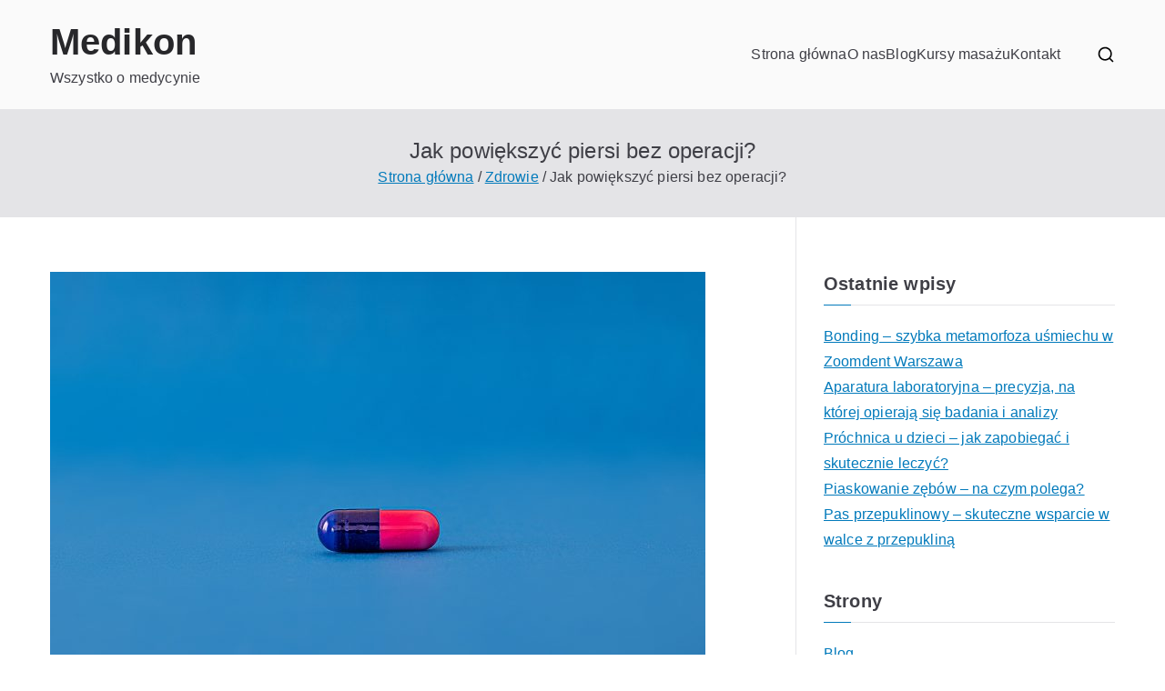

--- FILE ---
content_type: text/html; charset=UTF-8
request_url: https://medikon.com.pl/jak-powiekszyc-piersi-bez-operacji/
body_size: 19922
content:

<!doctype html>
		<html dir="ltr" lang="pl-PL" prefix="og: https://ogp.me/ns#">
		
	<head>

				<meta charset="UTF-8">
		<meta name="viewport" content="width=device-width, initial-scale=1">
		<link rel="profile" href="http://gmpg.org/xfn/11">
		
		<title>Jak powiększyć piersi bez operacji? - Medikon</title>
	<style>img:is([sizes="auto" i], [sizes^="auto," i]) { contain-intrinsic-size: 3000px 1500px }</style>
	
		<!-- All in One SEO 4.7.9.1 - aioseo.com -->
	<meta name="description" content="Jednym z prostych ćwiczeń na powiększenie piersi jest krążenie ramion. Trzymaj lekki ciężar w każdej ręce i wyciągnij ręce w bok do ramienia." />
	<meta name="robots" content="max-image-preview:large" />
	<meta name="author" content="waveoffire98"/>
	<link rel="canonical" href="https://medikon.com.pl/jak-powiekszyc-piersi-bez-operacji/" />
	<meta name="generator" content="All in One SEO (AIOSEO) 4.7.9.1" />
		<meta property="og:locale" content="pl_PL" />
		<meta property="og:site_name" content="Medikon - Wszystko o medycynie" />
		<meta property="og:type" content="article" />
		<meta property="og:title" content="Jak powiększyć piersi bez operacji? - Medikon" />
		<meta property="og:description" content="Jednym z prostych ćwiczeń na powiększenie piersi jest krążenie ramion. Trzymaj lekki ciężar w każdej ręce i wyciągnij ręce w bok do ramienia." />
		<meta property="og:url" content="https://medikon.com.pl/jak-powiekszyc-piersi-bez-operacji/" />
		<meta property="article:published_time" content="2022-07-03T19:15:48+00:00" />
		<meta property="article:modified_time" content="2022-07-03T19:15:48+00:00" />
		<meta name="twitter:card" content="summary" />
		<meta name="twitter:title" content="Jak powiększyć piersi bez operacji? - Medikon" />
		<meta name="twitter:description" content="Jednym z prostych ćwiczeń na powiększenie piersi jest krążenie ramion. Trzymaj lekki ciężar w każdej ręce i wyciągnij ręce w bok do ramienia." />
		<script type="application/ld+json" class="aioseo-schema">
			{"@context":"https:\/\/schema.org","@graph":[{"@type":"BlogPosting","@id":"https:\/\/medikon.com.pl\/jak-powiekszyc-piersi-bez-operacji\/#blogposting","name":"Jak powi\u0119kszy\u0107 piersi bez operacji? - Medikon","headline":"Jak powi\u0119kszy\u0107 piersi bez operacji?","author":{"@id":"https:\/\/medikon.com.pl\/author\/waveoffire98\/#author"},"publisher":{"@id":"https:\/\/medikon.com.pl\/#organization"},"image":{"@type":"ImageObject","url":"https:\/\/medikon.com.pl\/wp-content\/uploads\/2022\/07\/danilo-alvesd-a7OdG45prSM-unsplash-scaled.jpg","width":720,"height":480,"caption":"suplementy do powi\u0119kszania biustu"},"datePublished":"2022-07-03T21:15:48+02:00","dateModified":"2022-07-03T21:15:48+02:00","inLanguage":"pl-PL","mainEntityOfPage":{"@id":"https:\/\/medikon.com.pl\/jak-powiekszyc-piersi-bez-operacji\/#webpage"},"isPartOf":{"@id":"https:\/\/medikon.com.pl\/jak-powiekszyc-piersi-bez-operacji\/#webpage"},"articleSection":"Zdrowie, Jak powi\u0119kszy\u0107 piersi bez operacji, Operacja plastyczna piersi, powi\u0119kszenie piersi"},{"@type":"BreadcrumbList","@id":"https:\/\/medikon.com.pl\/jak-powiekszyc-piersi-bez-operacji\/#breadcrumblist","itemListElement":[{"@type":"ListItem","@id":"https:\/\/medikon.com.pl\/#listItem","position":1,"name":"Dom","item":"https:\/\/medikon.com.pl\/","nextItem":{"@type":"ListItem","@id":"https:\/\/medikon.com.pl\/jak-powiekszyc-piersi-bez-operacji\/#listItem","name":"Jak powi\u0119kszy\u0107 piersi bez operacji?"}},{"@type":"ListItem","@id":"https:\/\/medikon.com.pl\/jak-powiekszyc-piersi-bez-operacji\/#listItem","position":2,"name":"Jak powi\u0119kszy\u0107 piersi bez operacji?","previousItem":{"@type":"ListItem","@id":"https:\/\/medikon.com.pl\/#listItem","name":"Dom"}}]},{"@type":"Organization","@id":"https:\/\/medikon.com.pl\/#organization","name":"Medikon","description":"Wszystko o medycynie","url":"https:\/\/medikon.com.pl\/"},{"@type":"Person","@id":"https:\/\/medikon.com.pl\/author\/waveoffire98\/#author","url":"https:\/\/medikon.com.pl\/author\/waveoffire98\/","name":"waveoffire98","image":{"@type":"ImageObject","@id":"https:\/\/medikon.com.pl\/jak-powiekszyc-piersi-bez-operacji\/#authorImage","url":"https:\/\/secure.gravatar.com\/avatar\/97e40dc5207316ab234e5cfdb75faffbb4728ae4e33bdddfdd302dd6f107d7de?s=96&d=mm&r=g","width":96,"height":96,"caption":"waveoffire98"}},{"@type":"WebPage","@id":"https:\/\/medikon.com.pl\/jak-powiekszyc-piersi-bez-operacji\/#webpage","url":"https:\/\/medikon.com.pl\/jak-powiekszyc-piersi-bez-operacji\/","name":"Jak powi\u0119kszy\u0107 piersi bez operacji? - Medikon","description":"Jednym z prostych \u0107wicze\u0144 na powi\u0119kszenie piersi jest kr\u0105\u017cenie ramion. Trzymaj lekki ci\u0119\u017car w ka\u017cdej r\u0119ce i wyci\u0105gnij r\u0119ce w bok do ramienia.","inLanguage":"pl-PL","isPartOf":{"@id":"https:\/\/medikon.com.pl\/#website"},"breadcrumb":{"@id":"https:\/\/medikon.com.pl\/jak-powiekszyc-piersi-bez-operacji\/#breadcrumblist"},"author":{"@id":"https:\/\/medikon.com.pl\/author\/waveoffire98\/#author"},"creator":{"@id":"https:\/\/medikon.com.pl\/author\/waveoffire98\/#author"},"image":{"@type":"ImageObject","url":"https:\/\/medikon.com.pl\/wp-content\/uploads\/2022\/07\/danilo-alvesd-a7OdG45prSM-unsplash-scaled.jpg","@id":"https:\/\/medikon.com.pl\/jak-powiekszyc-piersi-bez-operacji\/#mainImage","width":720,"height":480,"caption":"suplementy do powi\u0119kszania biustu"},"primaryImageOfPage":{"@id":"https:\/\/medikon.com.pl\/jak-powiekszyc-piersi-bez-operacji\/#mainImage"},"datePublished":"2022-07-03T21:15:48+02:00","dateModified":"2022-07-03T21:15:48+02:00"},{"@type":"WebSite","@id":"https:\/\/medikon.com.pl\/#website","url":"https:\/\/medikon.com.pl\/","name":"Medikon","description":"Wszystko o medycynie","inLanguage":"pl-PL","publisher":{"@id":"https:\/\/medikon.com.pl\/#organization"}}]}
		</script>
		<!-- All in One SEO -->


<!-- This site is optimized with the Yoast SEO Premium plugin v12.4 - https://yoast.com/wordpress/plugins/seo/ -->
<meta name="robots" content="max-snippet:-1, max-image-preview:large, max-video-preview:-1"/>
<link rel="canonical" href="https://medikon.com.pl/jak-powiekszyc-piersi-bez-operacji/" />
<meta property="og:locale" content="pl_PL" />
<meta property="og:type" content="article" />
<meta property="og:title" content="Jak powiększyć piersi bez operacji? - Medikon" />
<meta property="og:description" content="Jednym z prostych ćwiczeń na powiększenie piersi jest krążenie ramion. Trzymaj lekki ciężar w każdej ręce i wyciągnij ręce w bok do ramienia. Poruszaj rękami w kierunku zgodnym z ruchem wskazówek zegara, bez zginania łokci. Powtórz ruch 10 razy, a następnie przełącz się na ruch przeciwny do ruchu wskazówek zegara. Powtarzaj ćwiczenia na krążenie ramion &hellip;" />
<meta property="og:url" content="https://medikon.com.pl/jak-powiekszyc-piersi-bez-operacji/" />
<meta property="og:site_name" content="Medikon" />
<meta property="article:tag" content="Jak powiększyć piersi bez operacji" />
<meta property="article:tag" content="Operacja plastyczna piersi" />
<meta property="article:tag" content="powiększenie piersi" />
<meta property="article:section" content="Zdrowie" />
<meta property="article:published_time" content="2022-07-03T19:15:48+02:00" />
<meta property="og:image" content="https://medikon.com.pl/wp-content/uploads/2022/07/danilo-alvesd-a7OdG45prSM-unsplash-scaled.jpg" />
<meta property="og:image:secure_url" content="https://medikon.com.pl/wp-content/uploads/2022/07/danilo-alvesd-a7OdG45prSM-unsplash-scaled.jpg" />
<meta property="og:image:width" content="720" />
<meta property="og:image:height" content="480" />
<meta name="twitter:card" content="summary_large_image" />
<meta name="twitter:description" content="Jednym z prostych ćwiczeń na powiększenie piersi jest krążenie ramion. Trzymaj lekki ciężar w każdej ręce i wyciągnij ręce w bok do ramienia. Poruszaj rękami w kierunku zgodnym z ruchem wskazówek zegara, bez zginania łokci. Powtórz ruch 10 razy, a następnie przełącz się na ruch przeciwny do ruchu wskazówek zegara. Powtarzaj ćwiczenia na krążenie ramion [&hellip;]" />
<meta name="twitter:title" content="Jak powiększyć piersi bez operacji? - Medikon" />
<meta name="twitter:image" content="https://medikon.com.pl/wp-content/uploads/2022/07/danilo-alvesd-a7OdG45prSM-unsplash-scaled.jpg" />
<script type='application/ld+json' class='yoast-schema-graph yoast-schema-graph--main'>{"@context":"https://schema.org","@graph":[{"@type":"WebSite","@id":"https://medikon.com.pl/#website","url":"https://medikon.com.pl/","name":"Medikon","potentialAction":{"@type":"SearchAction","target":"https://medikon.com.pl/?s={search_term_string}","query-input":"required name=search_term_string"}},{"@type":"ImageObject","@id":"https://medikon.com.pl/jak-powiekszyc-piersi-bez-operacji/#primaryimage","url":"https://medikon.com.pl/wp-content/uploads/2022/07/danilo-alvesd-a7OdG45prSM-unsplash-scaled.jpg","width":720,"height":480,"caption":"suplementy do powi\u0119kszania biustu"},{"@type":"WebPage","@id":"https://medikon.com.pl/jak-powiekszyc-piersi-bez-operacji/#webpage","url":"https://medikon.com.pl/jak-powiekszyc-piersi-bez-operacji/","inLanguage":"pl-PL","name":"Jak powi\u0119kszy\u0107 piersi bez operacji? - Medikon","isPartOf":{"@id":"https://medikon.com.pl/#website"},"primaryImageOfPage":{"@id":"https://medikon.com.pl/jak-powiekszyc-piersi-bez-operacji/#primaryimage"},"datePublished":"2022-07-03T19:15:48+02:00","dateModified":"2022-07-03T19:15:48+02:00","author":{"@id":"https://medikon.com.pl/#/schema/person/c3500ef83a3c5d69828ab12781d58b48"}},{"@type":["Person"],"@id":"https://medikon.com.pl/#/schema/person/c3500ef83a3c5d69828ab12781d58b48","name":"waveoffire98","image":{"@type":"ImageObject","@id":"https://medikon.com.pl/#authorlogo","url":"https://secure.gravatar.com/avatar/97e40dc5207316ab234e5cfdb75faffbb4728ae4e33bdddfdd302dd6f107d7de?s=96&d=mm&r=g","caption":"waveoffire98"},"sameAs":[]}]}</script>
<!-- / Yoast SEO Premium plugin. -->

<link rel='dns-prefetch' href='//www.googletagmanager.com' />
<link rel='dns-prefetch' href='//fonts.googleapis.com' />
<link rel='dns-prefetch' href='//pagead2.googlesyndication.com' />
<link rel="alternate" type="application/rss+xml" title="Medikon &raquo; Kanał z wpisami" href="https://medikon.com.pl/feed/" />
<link rel="alternate" type="application/rss+xml" title="Medikon &raquo; Kanał z komentarzami" href="https://medikon.com.pl/comments/feed/" />
<link rel="alternate" type="application/rss+xml" title="Medikon &raquo; Jak powiększyć piersi bez operacji? Kanał z komentarzami" href="https://medikon.com.pl/jak-powiekszyc-piersi-bez-operacji/feed/" />
<script type="text/javascript">
/* <![CDATA[ */
window._wpemojiSettings = {"baseUrl":"https:\/\/s.w.org\/images\/core\/emoji\/16.0.1\/72x72\/","ext":".png","svgUrl":"https:\/\/s.w.org\/images\/core\/emoji\/16.0.1\/svg\/","svgExt":".svg","source":{"concatemoji":"https:\/\/medikon.com.pl\/wp-includes\/js\/wp-emoji-release.min.js?ver=6.8.2"}};
/*! This file is auto-generated */
!function(s,n){var o,i,e;function c(e){try{var t={supportTests:e,timestamp:(new Date).valueOf()};sessionStorage.setItem(o,JSON.stringify(t))}catch(e){}}function p(e,t,n){e.clearRect(0,0,e.canvas.width,e.canvas.height),e.fillText(t,0,0);var t=new Uint32Array(e.getImageData(0,0,e.canvas.width,e.canvas.height).data),a=(e.clearRect(0,0,e.canvas.width,e.canvas.height),e.fillText(n,0,0),new Uint32Array(e.getImageData(0,0,e.canvas.width,e.canvas.height).data));return t.every(function(e,t){return e===a[t]})}function u(e,t){e.clearRect(0,0,e.canvas.width,e.canvas.height),e.fillText(t,0,0);for(var n=e.getImageData(16,16,1,1),a=0;a<n.data.length;a++)if(0!==n.data[a])return!1;return!0}function f(e,t,n,a){switch(t){case"flag":return n(e,"\ud83c\udff3\ufe0f\u200d\u26a7\ufe0f","\ud83c\udff3\ufe0f\u200b\u26a7\ufe0f")?!1:!n(e,"\ud83c\udde8\ud83c\uddf6","\ud83c\udde8\u200b\ud83c\uddf6")&&!n(e,"\ud83c\udff4\udb40\udc67\udb40\udc62\udb40\udc65\udb40\udc6e\udb40\udc67\udb40\udc7f","\ud83c\udff4\u200b\udb40\udc67\u200b\udb40\udc62\u200b\udb40\udc65\u200b\udb40\udc6e\u200b\udb40\udc67\u200b\udb40\udc7f");case"emoji":return!a(e,"\ud83e\udedf")}return!1}function g(e,t,n,a){var r="undefined"!=typeof WorkerGlobalScope&&self instanceof WorkerGlobalScope?new OffscreenCanvas(300,150):s.createElement("canvas"),o=r.getContext("2d",{willReadFrequently:!0}),i=(o.textBaseline="top",o.font="600 32px Arial",{});return e.forEach(function(e){i[e]=t(o,e,n,a)}),i}function t(e){var t=s.createElement("script");t.src=e,t.defer=!0,s.head.appendChild(t)}"undefined"!=typeof Promise&&(o="wpEmojiSettingsSupports",i=["flag","emoji"],n.supports={everything:!0,everythingExceptFlag:!0},e=new Promise(function(e){s.addEventListener("DOMContentLoaded",e,{once:!0})}),new Promise(function(t){var n=function(){try{var e=JSON.parse(sessionStorage.getItem(o));if("object"==typeof e&&"number"==typeof e.timestamp&&(new Date).valueOf()<e.timestamp+604800&&"object"==typeof e.supportTests)return e.supportTests}catch(e){}return null}();if(!n){if("undefined"!=typeof Worker&&"undefined"!=typeof OffscreenCanvas&&"undefined"!=typeof URL&&URL.createObjectURL&&"undefined"!=typeof Blob)try{var e="postMessage("+g.toString()+"("+[JSON.stringify(i),f.toString(),p.toString(),u.toString()].join(",")+"));",a=new Blob([e],{type:"text/javascript"}),r=new Worker(URL.createObjectURL(a),{name:"wpTestEmojiSupports"});return void(r.onmessage=function(e){c(n=e.data),r.terminate(),t(n)})}catch(e){}c(n=g(i,f,p,u))}t(n)}).then(function(e){for(var t in e)n.supports[t]=e[t],n.supports.everything=n.supports.everything&&n.supports[t],"flag"!==t&&(n.supports.everythingExceptFlag=n.supports.everythingExceptFlag&&n.supports[t]);n.supports.everythingExceptFlag=n.supports.everythingExceptFlag&&!n.supports.flag,n.DOMReady=!1,n.readyCallback=function(){n.DOMReady=!0}}).then(function(){return e}).then(function(){var e;n.supports.everything||(n.readyCallback(),(e=n.source||{}).concatemoji?t(e.concatemoji):e.wpemoji&&e.twemoji&&(t(e.twemoji),t(e.wpemoji)))}))}((window,document),window._wpemojiSettings);
/* ]]> */
</script>
<style id='wp-emoji-styles-inline-css' type='text/css'>

	img.wp-smiley, img.emoji {
		display: inline !important;
		border: none !important;
		box-shadow: none !important;
		height: 1em !important;
		width: 1em !important;
		margin: 0 0.07em !important;
		vertical-align: -0.1em !important;
		background: none !important;
		padding: 0 !important;
	}
</style>
<link rel='stylesheet' id='wp-block-library-css' href='https://medikon.com.pl/wp-includes/css/dist/block-library/style.min.css?ver=6.8.2' type='text/css' media='all' />
<style id='wp-block-library-theme-inline-css' type='text/css'>
.wp-block-audio :where(figcaption){color:#555;font-size:13px;text-align:center}.is-dark-theme .wp-block-audio :where(figcaption){color:#ffffffa6}.wp-block-audio{margin:0 0 1em}.wp-block-code{border:1px solid #ccc;border-radius:4px;font-family:Menlo,Consolas,monaco,monospace;padding:.8em 1em}.wp-block-embed :where(figcaption){color:#555;font-size:13px;text-align:center}.is-dark-theme .wp-block-embed :where(figcaption){color:#ffffffa6}.wp-block-embed{margin:0 0 1em}.blocks-gallery-caption{color:#555;font-size:13px;text-align:center}.is-dark-theme .blocks-gallery-caption{color:#ffffffa6}:root :where(.wp-block-image figcaption){color:#555;font-size:13px;text-align:center}.is-dark-theme :root :where(.wp-block-image figcaption){color:#ffffffa6}.wp-block-image{margin:0 0 1em}.wp-block-pullquote{border-bottom:4px solid;border-top:4px solid;color:currentColor;margin-bottom:1.75em}.wp-block-pullquote cite,.wp-block-pullquote footer,.wp-block-pullquote__citation{color:currentColor;font-size:.8125em;font-style:normal;text-transform:uppercase}.wp-block-quote{border-left:.25em solid;margin:0 0 1.75em;padding-left:1em}.wp-block-quote cite,.wp-block-quote footer{color:currentColor;font-size:.8125em;font-style:normal;position:relative}.wp-block-quote:where(.has-text-align-right){border-left:none;border-right:.25em solid;padding-left:0;padding-right:1em}.wp-block-quote:where(.has-text-align-center){border:none;padding-left:0}.wp-block-quote.is-large,.wp-block-quote.is-style-large,.wp-block-quote:where(.is-style-plain){border:none}.wp-block-search .wp-block-search__label{font-weight:700}.wp-block-search__button{border:1px solid #ccc;padding:.375em .625em}:where(.wp-block-group.has-background){padding:1.25em 2.375em}.wp-block-separator.has-css-opacity{opacity:.4}.wp-block-separator{border:none;border-bottom:2px solid;margin-left:auto;margin-right:auto}.wp-block-separator.has-alpha-channel-opacity{opacity:1}.wp-block-separator:not(.is-style-wide):not(.is-style-dots){width:100px}.wp-block-separator.has-background:not(.is-style-dots){border-bottom:none;height:1px}.wp-block-separator.has-background:not(.is-style-wide):not(.is-style-dots){height:2px}.wp-block-table{margin:0 0 1em}.wp-block-table td,.wp-block-table th{word-break:normal}.wp-block-table :where(figcaption){color:#555;font-size:13px;text-align:center}.is-dark-theme .wp-block-table :where(figcaption){color:#ffffffa6}.wp-block-video :where(figcaption){color:#555;font-size:13px;text-align:center}.is-dark-theme .wp-block-video :where(figcaption){color:#ffffffa6}.wp-block-video{margin:0 0 1em}:root :where(.wp-block-template-part.has-background){margin-bottom:0;margin-top:0;padding:1.25em 2.375em}
</style>
<style id='global-styles-inline-css' type='text/css'>
:root{--wp--preset--aspect-ratio--square: 1;--wp--preset--aspect-ratio--4-3: 4/3;--wp--preset--aspect-ratio--3-4: 3/4;--wp--preset--aspect-ratio--3-2: 3/2;--wp--preset--aspect-ratio--2-3: 2/3;--wp--preset--aspect-ratio--16-9: 16/9;--wp--preset--aspect-ratio--9-16: 9/16;--wp--preset--color--black: #000000;--wp--preset--color--cyan-bluish-gray: #abb8c3;--wp--preset--color--white: #ffffff;--wp--preset--color--pale-pink: #f78da7;--wp--preset--color--vivid-red: #cf2e2e;--wp--preset--color--luminous-vivid-orange: #ff6900;--wp--preset--color--luminous-vivid-amber: #fcb900;--wp--preset--color--light-green-cyan: #7bdcb5;--wp--preset--color--vivid-green-cyan: #00d084;--wp--preset--color--pale-cyan-blue: #8ed1fc;--wp--preset--color--vivid-cyan-blue: #0693e3;--wp--preset--color--vivid-purple: #9b51e0;--wp--preset--gradient--vivid-cyan-blue-to-vivid-purple: linear-gradient(135deg,rgba(6,147,227,1) 0%,rgb(155,81,224) 100%);--wp--preset--gradient--light-green-cyan-to-vivid-green-cyan: linear-gradient(135deg,rgb(122,220,180) 0%,rgb(0,208,130) 100%);--wp--preset--gradient--luminous-vivid-amber-to-luminous-vivid-orange: linear-gradient(135deg,rgba(252,185,0,1) 0%,rgba(255,105,0,1) 100%);--wp--preset--gradient--luminous-vivid-orange-to-vivid-red: linear-gradient(135deg,rgba(255,105,0,1) 0%,rgb(207,46,46) 100%);--wp--preset--gradient--very-light-gray-to-cyan-bluish-gray: linear-gradient(135deg,rgb(238,238,238) 0%,rgb(169,184,195) 100%);--wp--preset--gradient--cool-to-warm-spectrum: linear-gradient(135deg,rgb(74,234,220) 0%,rgb(151,120,209) 20%,rgb(207,42,186) 40%,rgb(238,44,130) 60%,rgb(251,105,98) 80%,rgb(254,248,76) 100%);--wp--preset--gradient--blush-light-purple: linear-gradient(135deg,rgb(255,206,236) 0%,rgb(152,150,240) 100%);--wp--preset--gradient--blush-bordeaux: linear-gradient(135deg,rgb(254,205,165) 0%,rgb(254,45,45) 50%,rgb(107,0,62) 100%);--wp--preset--gradient--luminous-dusk: linear-gradient(135deg,rgb(255,203,112) 0%,rgb(199,81,192) 50%,rgb(65,88,208) 100%);--wp--preset--gradient--pale-ocean: linear-gradient(135deg,rgb(255,245,203) 0%,rgb(182,227,212) 50%,rgb(51,167,181) 100%);--wp--preset--gradient--electric-grass: linear-gradient(135deg,rgb(202,248,128) 0%,rgb(113,206,126) 100%);--wp--preset--gradient--midnight: linear-gradient(135deg,rgb(2,3,129) 0%,rgb(40,116,252) 100%);--wp--preset--font-size--small: 13px;--wp--preset--font-size--medium: 20px;--wp--preset--font-size--large: 36px;--wp--preset--font-size--x-large: 42px;--wp--preset--spacing--20: 0.44rem;--wp--preset--spacing--30: 0.67rem;--wp--preset--spacing--40: 1rem;--wp--preset--spacing--50: 1.5rem;--wp--preset--spacing--60: 2.25rem;--wp--preset--spacing--70: 3.38rem;--wp--preset--spacing--80: 5.06rem;--wp--preset--shadow--natural: 6px 6px 9px rgba(0, 0, 0, 0.2);--wp--preset--shadow--deep: 12px 12px 50px rgba(0, 0, 0, 0.4);--wp--preset--shadow--sharp: 6px 6px 0px rgba(0, 0, 0, 0.2);--wp--preset--shadow--outlined: 6px 6px 0px -3px rgba(255, 255, 255, 1), 6px 6px rgba(0, 0, 0, 1);--wp--preset--shadow--crisp: 6px 6px 0px rgba(0, 0, 0, 1);}:root { --wp--style--global--content-size: 760px;--wp--style--global--wide-size: 1160px; }:where(body) { margin: 0; }.wp-site-blocks > .alignleft { float: left; margin-right: 2em; }.wp-site-blocks > .alignright { float: right; margin-left: 2em; }.wp-site-blocks > .aligncenter { justify-content: center; margin-left: auto; margin-right: auto; }:where(.wp-site-blocks) > * { margin-block-start: 24px; margin-block-end: 0; }:where(.wp-site-blocks) > :first-child { margin-block-start: 0; }:where(.wp-site-blocks) > :last-child { margin-block-end: 0; }:root { --wp--style--block-gap: 24px; }:root :where(.is-layout-flow) > :first-child{margin-block-start: 0;}:root :where(.is-layout-flow) > :last-child{margin-block-end: 0;}:root :where(.is-layout-flow) > *{margin-block-start: 24px;margin-block-end: 0;}:root :where(.is-layout-constrained) > :first-child{margin-block-start: 0;}:root :where(.is-layout-constrained) > :last-child{margin-block-end: 0;}:root :where(.is-layout-constrained) > *{margin-block-start: 24px;margin-block-end: 0;}:root :where(.is-layout-flex){gap: 24px;}:root :where(.is-layout-grid){gap: 24px;}.is-layout-flow > .alignleft{float: left;margin-inline-start: 0;margin-inline-end: 2em;}.is-layout-flow > .alignright{float: right;margin-inline-start: 2em;margin-inline-end: 0;}.is-layout-flow > .aligncenter{margin-left: auto !important;margin-right: auto !important;}.is-layout-constrained > .alignleft{float: left;margin-inline-start: 0;margin-inline-end: 2em;}.is-layout-constrained > .alignright{float: right;margin-inline-start: 2em;margin-inline-end: 0;}.is-layout-constrained > .aligncenter{margin-left: auto !important;margin-right: auto !important;}.is-layout-constrained > :where(:not(.alignleft):not(.alignright):not(.alignfull)){max-width: var(--wp--style--global--content-size);margin-left: auto !important;margin-right: auto !important;}.is-layout-constrained > .alignwide{max-width: var(--wp--style--global--wide-size);}body .is-layout-flex{display: flex;}.is-layout-flex{flex-wrap: wrap;align-items: center;}.is-layout-flex > :is(*, div){margin: 0;}body .is-layout-grid{display: grid;}.is-layout-grid > :is(*, div){margin: 0;}body{padding-top: 0px;padding-right: 0px;padding-bottom: 0px;padding-left: 0px;}a:where(:not(.wp-element-button)){text-decoration: underline;}:root :where(.wp-element-button, .wp-block-button__link){background-color: #32373c;border-width: 0;color: #fff;font-family: inherit;font-size: inherit;line-height: inherit;padding: calc(0.667em + 2px) calc(1.333em + 2px);text-decoration: none;}.has-black-color{color: var(--wp--preset--color--black) !important;}.has-cyan-bluish-gray-color{color: var(--wp--preset--color--cyan-bluish-gray) !important;}.has-white-color{color: var(--wp--preset--color--white) !important;}.has-pale-pink-color{color: var(--wp--preset--color--pale-pink) !important;}.has-vivid-red-color{color: var(--wp--preset--color--vivid-red) !important;}.has-luminous-vivid-orange-color{color: var(--wp--preset--color--luminous-vivid-orange) !important;}.has-luminous-vivid-amber-color{color: var(--wp--preset--color--luminous-vivid-amber) !important;}.has-light-green-cyan-color{color: var(--wp--preset--color--light-green-cyan) !important;}.has-vivid-green-cyan-color{color: var(--wp--preset--color--vivid-green-cyan) !important;}.has-pale-cyan-blue-color{color: var(--wp--preset--color--pale-cyan-blue) !important;}.has-vivid-cyan-blue-color{color: var(--wp--preset--color--vivid-cyan-blue) !important;}.has-vivid-purple-color{color: var(--wp--preset--color--vivid-purple) !important;}.has-black-background-color{background-color: var(--wp--preset--color--black) !important;}.has-cyan-bluish-gray-background-color{background-color: var(--wp--preset--color--cyan-bluish-gray) !important;}.has-white-background-color{background-color: var(--wp--preset--color--white) !important;}.has-pale-pink-background-color{background-color: var(--wp--preset--color--pale-pink) !important;}.has-vivid-red-background-color{background-color: var(--wp--preset--color--vivid-red) !important;}.has-luminous-vivid-orange-background-color{background-color: var(--wp--preset--color--luminous-vivid-orange) !important;}.has-luminous-vivid-amber-background-color{background-color: var(--wp--preset--color--luminous-vivid-amber) !important;}.has-light-green-cyan-background-color{background-color: var(--wp--preset--color--light-green-cyan) !important;}.has-vivid-green-cyan-background-color{background-color: var(--wp--preset--color--vivid-green-cyan) !important;}.has-pale-cyan-blue-background-color{background-color: var(--wp--preset--color--pale-cyan-blue) !important;}.has-vivid-cyan-blue-background-color{background-color: var(--wp--preset--color--vivid-cyan-blue) !important;}.has-vivid-purple-background-color{background-color: var(--wp--preset--color--vivid-purple) !important;}.has-black-border-color{border-color: var(--wp--preset--color--black) !important;}.has-cyan-bluish-gray-border-color{border-color: var(--wp--preset--color--cyan-bluish-gray) !important;}.has-white-border-color{border-color: var(--wp--preset--color--white) !important;}.has-pale-pink-border-color{border-color: var(--wp--preset--color--pale-pink) !important;}.has-vivid-red-border-color{border-color: var(--wp--preset--color--vivid-red) !important;}.has-luminous-vivid-orange-border-color{border-color: var(--wp--preset--color--luminous-vivid-orange) !important;}.has-luminous-vivid-amber-border-color{border-color: var(--wp--preset--color--luminous-vivid-amber) !important;}.has-light-green-cyan-border-color{border-color: var(--wp--preset--color--light-green-cyan) !important;}.has-vivid-green-cyan-border-color{border-color: var(--wp--preset--color--vivid-green-cyan) !important;}.has-pale-cyan-blue-border-color{border-color: var(--wp--preset--color--pale-cyan-blue) !important;}.has-vivid-cyan-blue-border-color{border-color: var(--wp--preset--color--vivid-cyan-blue) !important;}.has-vivid-purple-border-color{border-color: var(--wp--preset--color--vivid-purple) !important;}.has-vivid-cyan-blue-to-vivid-purple-gradient-background{background: var(--wp--preset--gradient--vivid-cyan-blue-to-vivid-purple) !important;}.has-light-green-cyan-to-vivid-green-cyan-gradient-background{background: var(--wp--preset--gradient--light-green-cyan-to-vivid-green-cyan) !important;}.has-luminous-vivid-amber-to-luminous-vivid-orange-gradient-background{background: var(--wp--preset--gradient--luminous-vivid-amber-to-luminous-vivid-orange) !important;}.has-luminous-vivid-orange-to-vivid-red-gradient-background{background: var(--wp--preset--gradient--luminous-vivid-orange-to-vivid-red) !important;}.has-very-light-gray-to-cyan-bluish-gray-gradient-background{background: var(--wp--preset--gradient--very-light-gray-to-cyan-bluish-gray) !important;}.has-cool-to-warm-spectrum-gradient-background{background: var(--wp--preset--gradient--cool-to-warm-spectrum) !important;}.has-blush-light-purple-gradient-background{background: var(--wp--preset--gradient--blush-light-purple) !important;}.has-blush-bordeaux-gradient-background{background: var(--wp--preset--gradient--blush-bordeaux) !important;}.has-luminous-dusk-gradient-background{background: var(--wp--preset--gradient--luminous-dusk) !important;}.has-pale-ocean-gradient-background{background: var(--wp--preset--gradient--pale-ocean) !important;}.has-electric-grass-gradient-background{background: var(--wp--preset--gradient--electric-grass) !important;}.has-midnight-gradient-background{background: var(--wp--preset--gradient--midnight) !important;}.has-small-font-size{font-size: var(--wp--preset--font-size--small) !important;}.has-medium-font-size{font-size: var(--wp--preset--font-size--medium) !important;}.has-large-font-size{font-size: var(--wp--preset--font-size--large) !important;}.has-x-large-font-size{font-size: var(--wp--preset--font-size--x-large) !important;}
:root :where(.wp-block-pullquote){font-size: 1.5em;line-height: 1.6;}
</style>
<link rel='stylesheet' id='contact-form-7-css' href='https://medikon.com.pl/wp-content/plugins/contact-form-7/includes/css/styles.css?ver=6.0.4' type='text/css' media='all' />
<link rel='stylesheet' id='dashicons-css' href='https://medikon.com.pl/wp-includes/css/dashicons.min.css?ver=6.8.2' type='text/css' media='all' />
<link rel='stylesheet' id='everest-forms-general-css' href='https://medikon.com.pl/wp-content/plugins/everest-forms/assets/css/everest-forms.css?ver=3.0.9.5' type='text/css' media='all' />
<link rel='stylesheet' id='jquery-intl-tel-input-css' href='https://medikon.com.pl/wp-content/plugins/everest-forms/assets/css/intlTelInput.css?ver=3.0.9.5' type='text/css' media='all' />
<link rel='stylesheet' id='wp-show-posts-css' href='https://medikon.com.pl/wp-content/plugins/wp-show-posts/css/wp-show-posts-min.css?ver=1.1.6' type='text/css' media='all' />
<link rel='stylesheet' id='font-awesome-all-css' href='https://medikon.com.pl/wp-content/themes/zakra/inc/customizer/customind/assets/fontawesome/v6/css/all.min.css?ver=6.2.4' type='text/css' media='all' />
<link rel='stylesheet' id='zakra_google_fonts-css' href='https://fonts.googleapis.com/css?family=-apple-system%2C+blinkmacsystemfont%2C+segoe+ui%2C+roboto%2C+oxygen-sans%2C+ubuntu%2C+cantarell%2C+helvetica+neue%2C+helvetica%2C+arial%2C+sans-serif%3A400&#038;ver=4.1.1' type='text/css' media='all' />
<link rel='stylesheet' id='zakra-style-css' href='https://medikon.com.pl/wp-content/themes/zakra/style.css?ver=4.1.1' type='text/css' media='all' />
<style id='zakra-style-inline-css' type='text/css'>
:root{--top-grid-columns: 4;
			--main-grid-columns: 4;
			--bottom-grid-columns: 1;
			} .zak-footer-builder .zak-bottom-row{justify-items: center;} .zak-footer-builder .zak-footer-bottom-row .zak-footer-col{flex-direction: column;}.zak-footer-builder .zak-footer-main-row .zak-footer-col{flex-direction: column;}.zak-footer-builder .zak-footer-top-row .zak-footer-col{flex-direction: column;}.zak-footer-builder .zak-copyright{text-align: center;}.zak-footer-builder .zak-footer-nav{display: flex; justify-content: center;}.zak-footer-builder .zak-footer-nav-2{display: flex; justify-content: center;}.zak-footer-builder .zak-html-1{text-align: center;}.zak-footer-builder .zak-html-2{text-align: center;}.zak-footer-builder .footer-social-icons{text-align: ;}.zak-footer-builder .widget-footer-sidebar-1{text-align: ;}.zak-footer-builder .widget-footer-sidebar-2{text-align: ;}.zak-footer-builder .widget-footer-sidebar-3{text-align: ;}.zak-footer-builder .widget-footer-sidebar-4{text-align: ;}.zak-footer-builder .widget-footer-bar-col-1-sidebar{text-align: ;}.zak-footer-builder .widget-footer-bar-col-2-sidebar{text-align: ;} :root{--zakra-color-1: #eaf3fb;--zakra-color-2: #bfdcf3;--zakra-color-3: #94c4eb;--zakra-color-4: #6aace2;--zakra-color-5: #257bc1;--zakra-color-6: #1d6096;--zakra-color-7: #15446b;--zakra-color-8: #0c2941;--zakra-color-9: #040e16;}@media screen and (min-width: 768px) {.zak-primary{width:70%;}}h1, h2, h3, h4, h5, h6{font-family:-apple-system, blinkmacsystemfont, segoe ui, roboto, oxygen-sans, ubuntu, cantarell, helvetica neue, helvetica, arial, sans-serif;font-weight:400;line-height:1.3;}.zak-header{border-bottom-width:0px;} .zak-header-sticky-wrapper .sticky-header{border-bottom-width:0px;}.zak-footer-bar{color:#fafafa;}
</style>
<style id='akismet-widget-style-inline-css' type='text/css'>

			.a-stats {
				--akismet-color-mid-green: #357b49;
				--akismet-color-white: #fff;
				--akismet-color-light-grey: #f6f7f7;

				max-width: 350px;
				width: auto;
			}

			.a-stats * {
				all: unset;
				box-sizing: border-box;
			}

			.a-stats strong {
				font-weight: 600;
			}

			.a-stats a.a-stats__link,
			.a-stats a.a-stats__link:visited,
			.a-stats a.a-stats__link:active {
				background: var(--akismet-color-mid-green);
				border: none;
				box-shadow: none;
				border-radius: 8px;
				color: var(--akismet-color-white);
				cursor: pointer;
				display: block;
				font-family: -apple-system, BlinkMacSystemFont, 'Segoe UI', 'Roboto', 'Oxygen-Sans', 'Ubuntu', 'Cantarell', 'Helvetica Neue', sans-serif;
				font-weight: 500;
				padding: 12px;
				text-align: center;
				text-decoration: none;
				transition: all 0.2s ease;
			}

			/* Extra specificity to deal with TwentyTwentyOne focus style */
			.widget .a-stats a.a-stats__link:focus {
				background: var(--akismet-color-mid-green);
				color: var(--akismet-color-white);
				text-decoration: none;
			}

			.a-stats a.a-stats__link:hover {
				filter: brightness(110%);
				box-shadow: 0 4px 12px rgba(0, 0, 0, 0.06), 0 0 2px rgba(0, 0, 0, 0.16);
			}

			.a-stats .count {
				color: var(--akismet-color-white);
				display: block;
				font-size: 1.5em;
				line-height: 1.4;
				padding: 0 13px;
				white-space: nowrap;
			}
		
</style>

<!-- Google tag (gtag.js) snippet added by Site Kit -->

<!-- Google Analytics snippet added by Site Kit -->
<script type="text/javascript" src="https://www.googletagmanager.com/gtag/js?id=G-P6KC9QRD7W" id="google_gtagjs-js" async></script>
<script type="text/javascript" id="google_gtagjs-js-after">
/* <![CDATA[ */
window.dataLayer = window.dataLayer || [];function gtag(){dataLayer.push(arguments);}
gtag("set","linker",{"domains":["medikon.com.pl"]});
gtag("js", new Date());
gtag("set", "developer_id.dZTNiMT", true);
gtag("config", "G-P6KC9QRD7W");
/* ]]> */
</script>

<!-- End Google tag (gtag.js) snippet added by Site Kit -->
<script type="text/javascript" src="https://medikon.com.pl/wp-includes/js/jquery/jquery.min.js?ver=3.7.1" id="jquery-core-js"></script>
<script type="text/javascript" src="https://medikon.com.pl/wp-includes/js/jquery/jquery-migrate.min.js?ver=3.4.1" id="jquery-migrate-js"></script>
<link rel="https://api.w.org/" href="https://medikon.com.pl/wp-json/" /><link rel="alternate" title="JSON" type="application/json" href="https://medikon.com.pl/wp-json/wp/v2/posts/1265" /><link rel="EditURI" type="application/rsd+xml" title="RSD" href="https://medikon.com.pl/xmlrpc.php?rsd" />
<meta name="generator" content="WordPress 6.8.2" />
<meta name="generator" content="Everest Forms 3.0.9.5" />
<link rel='shortlink' href='https://medikon.com.pl/?p=1265' />
<link rel="alternate" title="oEmbed (JSON)" type="application/json+oembed" href="https://medikon.com.pl/wp-json/oembed/1.0/embed?url=https%3A%2F%2Fmedikon.com.pl%2Fjak-powiekszyc-piersi-bez-operacji%2F" />
<meta name="generator" content="Site Kit by Google 1.146.0" /><link rel="pingback" href="https://medikon.com.pl/xmlrpc.php">
<!-- Google AdSense meta tags added by Site Kit -->
<meta name="google-adsense-platform-account" content="ca-host-pub-2644536267352236">
<meta name="google-adsense-platform-domain" content="sitekit.withgoogle.com">
<!-- End Google AdSense meta tags added by Site Kit -->
<meta name="generator" content="Elementor 3.27.6; features: additional_custom_breakpoints; settings: css_print_method-external, google_font-enabled, font_display-auto">
			<style>
				.e-con.e-parent:nth-of-type(n+4):not(.e-lazyloaded):not(.e-no-lazyload),
				.e-con.e-parent:nth-of-type(n+4):not(.e-lazyloaded):not(.e-no-lazyload) * {
					background-image: none !important;
				}
				@media screen and (max-height: 1024px) {
					.e-con.e-parent:nth-of-type(n+3):not(.e-lazyloaded):not(.e-no-lazyload),
					.e-con.e-parent:nth-of-type(n+3):not(.e-lazyloaded):not(.e-no-lazyload) * {
						background-image: none !important;
					}
				}
				@media screen and (max-height: 640px) {
					.e-con.e-parent:nth-of-type(n+2):not(.e-lazyloaded):not(.e-no-lazyload),
					.e-con.e-parent:nth-of-type(n+2):not(.e-lazyloaded):not(.e-no-lazyload) * {
						background-image: none !important;
					}
				}
			</style>
			
		<style type="text/css">
			
					</style>

		
<!-- Google AdSense snippet added by Site Kit -->
<script type="text/javascript" async="async" src="https://pagead2.googlesyndication.com/pagead/js/adsbygoogle.js?client=ca-pub-9885483838735180&amp;host=ca-host-pub-2644536267352236" crossorigin="anonymous"></script>

<!-- End Google AdSense snippet added by Site Kit -->
		<style type="text/css" id="wp-custom-css">
			.mc4wp-form{
	text-align: center;
}
.mc4wp-form input[type="email"]{
	padding: 14px;
	width: 35%;
	border-right: 0;
	border-color: #000;
}
.mc4wp-form input[type="submit"] {
	padding: 15px 20px;
}
.elementor-page .tg-site-footer-widgets {
	padding: 60px 0 45px;
	
}
.elementor-page .tg-site-footer-bar{
	padding: 17px 0;
}
		</style>
		
	</head>

<body class="wp-singular post-template-default single single-post postid-1265 single-format-standard wp-theme-zakra everest-forms-no-js zak-site-layout--right zak-container--wide zak-content-area--bordered has-page-header has-breadcrumbs elementor-default elementor-kit-596">


		<div id="page" class="zak-site">
				<a class="skip-link screen-reader-text" href="#zak-content">Przejdź do treści</a>
		
		<header id="zak-masthead" class="zak-header zak-layout-1 zak-layout-1-style-1">
		
			
					<div class="zak-main-header">
			<div class="zak-container">
				<div class="zak-row">
		
	<div class="zak-header-col zak-header-col--1">

		
<div class="site-branding">
		<div class="site-info-wrap">
		
		<p class="site-title ">
		<a href="https://medikon.com.pl/" rel="home">Medikon</a>
	</p>


				<p class="site-description ">Wszystko o medycynie</p>
		</div>
</div><!-- .site-branding -->

	</div> <!-- /.zak-header__block--one -->

	<div class="zak-header-col zak-header-col--2">

					
<nav id="zak-primary-nav" class="zak-main-nav main-navigation zak-primary-nav zak-layout-1 zak-layout-1-style-1">
	<ul id="zak-primary-menu" class="zak-primary-menu"><li id="menu-item-636" class="menu-item menu-item-type-post_type menu-item-object-page menu-item-home menu-item-636"><a href="https://medikon.com.pl/">Strona główna</a></li>
<li id="menu-item-638" class="menu-item menu-item-type-post_type menu-item-object-page menu-item-638"><a href="https://medikon.com.pl/o-nas/" title="						">O nas</a></li>
<li id="menu-item-630" class="menu-item menu-item-type-post_type menu-item-object-page current_page_parent menu-item-630"><a href="https://medikon.com.pl/blog/" title="						">Blog</a></li>
<li id="menu-item-1317" class="menu-item menu-item-type-post_type menu-item-object-page menu-item-1317"><a href="https://medikon.com.pl/7-terminy_ceny/">Kursy masażu</a></li>
<li id="menu-item-631" class="menu-item menu-item-type-post_type menu-item-object-page menu-item-631"><a href="https://medikon.com.pl/kontakt/" title="						">Kontakt</a></li>
</ul></nav><!-- #zak-primary-nav -->


	<div class="zak-header-actions zak-header-actions--desktop">

		<div class="zak-header-action zak-header-search">
	<a href="#" class="zak-header-search__toggle">
			<svg class="zak-icon zakra-icon--magnifying-glass" xmlns="http://www.w3.org/2000/svg" viewBox="0 0 24 24"><path d="M21 22c-.3 0-.5-.1-.7-.3L16.6 18c-1.5 1.2-3.5 2-5.6 2-5 0-9-4-9-9s4-9 9-9 9 4 9 9c0 2.1-.7 4.1-2 5.6l3.7 3.7c.4.4.4 1 0 1.4-.2.2-.4.3-.7.3zM11 4c-3.9 0-7 3.1-7 7s3.1 7 7 7c1.9 0 3.6-.8 4.9-2 0 0 0-.1.1-.1s0 0 .1-.1c1.2-1.3 2-3 2-4.9C18 7.1 14.9 4 11 4z" /></svg>	</a>
			
<div class="zak-search-container">
<form role="search" method="get" class="zak-search-form" action="https://medikon.com.pl/">
	<label class="zak-search-field-label">
		<div class="zak-icon--search">

			<svg class="zak-icon zakra-icon--magnifying-glass" xmlns="http://www.w3.org/2000/svg" viewBox="0 0 24 24"><path d="M21 22c-.3 0-.5-.1-.7-.3L16.6 18c-1.5 1.2-3.5 2-5.6 2-5 0-9-4-9-9s4-9 9-9 9 4 9 9c0 2.1-.7 4.1-2 5.6l3.7 3.7c.4.4.4 1 0 1.4-.2.2-.4.3-.7.3zM11 4c-3.9 0-7 3.1-7 7s3.1 7 7 7c1.9 0 3.6-.8 4.9-2 0 0 0-.1.1-.1s0 0 .1-.1c1.2-1.3 2-3 2-4.9C18 7.1 14.9 4 11 4z" /></svg>
		</div>

		<span class="screen-reader-text">Search for:</span>

		<input type="search"
				class="zak-search-field"
				placeholder="Type &amp; hit Enter &hellip;"
				value=""
				name="s"
				title="Search for:"
		>
	</label>

	<input type="submit" class="zak-search-submit"
			value="Search" />

	</form>
<button class="zak-icon--close" role="button">
</button>
</div>
</div>
			
			</div> <!-- #zak-header-actions -->

	

<div class="zak-toggle-menu "

	>

	
	<button class="zak-menu-toggle"
			aria-label="Menu główne" >

		<svg class="zak-icon zakra-icon--magnifying-glass-bars" xmlns="http://www.w3.org/2000/svg" viewBox="0 0 24 24"><path d="M17 20H3a1 1 0 0 1 0-2h14a1 1 0 0 1 0 2Zm4-2a1 1 0 0 1-.71-.29L18 15.4a6.29 6.29 0 0 1-10-5A6.43 6.43 0 0 1 14.3 4a6.31 6.31 0 0 1 6.3 6.3 6.22 6.22 0 0 1-1.2 3.7l2.31 2.3a1 1 0 0 1 0 1.42A1 1 0 0 1 21 18ZM14.3 6a4.41 4.41 0 0 0-4.3 4.4 4.25 4.25 0 0 0 4.3 4.2 4.36 4.36 0 0 0 4.3-4.3A4.36 4.36 0 0 0 14.3 6ZM6 14H3a1 1 0 0 1 0-2h3a1 1 0 0 1 0 2Zm0-6H3a1 1 0 0 1 0-2h3a1 1 0 0 1 0 2Z" /></svg>
	</button> <!-- /.zak-menu-toggle -->

	<nav id="zak-mobile-nav" class="zak-main-nav zak-mobile-nav"

		>

		<div class="zak-mobile-nav__header">
							
<div class="zak-search-container">
<form role="search" method="get" class="zak-search-form" action="https://medikon.com.pl/">
	<label class="zak-search-field-label">
		<div class="zak-icon--search">

			<svg class="zak-icon zakra-icon--magnifying-glass" xmlns="http://www.w3.org/2000/svg" viewBox="0 0 24 24"><path d="M21 22c-.3 0-.5-.1-.7-.3L16.6 18c-1.5 1.2-3.5 2-5.6 2-5 0-9-4-9-9s4-9 9-9 9 4 9 9c0 2.1-.7 4.1-2 5.6l3.7 3.7c.4.4.4 1 0 1.4-.2.2-.4.3-.7.3zM11 4c-3.9 0-7 3.1-7 7s3.1 7 7 7c1.9 0 3.6-.8 4.9-2 0 0 0-.1.1-.1s0 0 .1-.1c1.2-1.3 2-3 2-4.9C18 7.1 14.9 4 11 4z" /></svg>
		</div>

		<span class="screen-reader-text">Search for:</span>

		<input type="search"
				class="zak-search-field"
				placeholder="Type &amp; hit Enter &hellip;"
				value=""
				name="s"
				title="Search for:"
		>
	</label>

	<input type="submit" class="zak-search-submit"
			value="Search" />

	</form>
<button class="zak-icon--close" role="button">
</button>
</div>
			
			<!-- Mobile nav close icon. -->
			<button id="zak-mobile-nav-close" class="zak-mobile-nav-close" aria-label="Close Button">
				<svg class="zak-icon zakra-icon--x-mark" xmlns="http://www.w3.org/2000/svg" viewBox="0 0 24 24"><path d="m14 12 7.6-7.6c.6-.6.6-1.5 0-2-.6-.6-1.5-.6-2 0L12 10 4.4 2.4c-.6-.6-1.5-.6-2 0s-.6 1.5 0 2L10 12l-7.6 7.6c-.6.6-.6 1.5 0 2 .3.3.6.4 1 .4s.7-.1 1-.4L12 14l7.6 7.6c.3.3.6.4 1 .4s.7-.1 1-.4c.6-.6.6-1.5 0-2L14 12z" /></svg>			</button>
		</div> <!-- /.zak-mobile-nav__header -->

		<ul id="zak-mobile-menu" class="zak-mobile-menu"><li class="menu-item menu-item-type-post_type menu-item-object-page menu-item-home menu-item-636"><a href="https://medikon.com.pl/">Strona główna</a></li>
<li class="menu-item menu-item-type-post_type menu-item-object-page menu-item-638"><a href="https://medikon.com.pl/o-nas/" title="						">O nas</a></li>
<li class="menu-item menu-item-type-post_type menu-item-object-page current_page_parent menu-item-630"><a href="https://medikon.com.pl/blog/" title="						">Blog</a></li>
<li class="menu-item menu-item-type-post_type menu-item-object-page menu-item-1317"><a href="https://medikon.com.pl/7-terminy_ceny/">Kursy masażu</a></li>
<li class="menu-item menu-item-type-post_type menu-item-object-page menu-item-631"><a href="https://medikon.com.pl/kontakt/" title="						">Kontakt</a></li>
</ul>
			<div class="zak-mobile-menu-label">
							</div>

		
	</nav> <!-- /#zak-mobile-nav-->

</div> <!-- /.zak-toggle-menu -->

				</div> <!-- /.zak-header__block-two -->

				</div> <!-- /.zak-row -->
			</div> <!-- /.zak-container -->
		</div> <!-- /.zak-main-header -->
		
				</header><!-- #zak-masthead -->
		


<div class="zak-page-header zak-style-3">
	<div class="zak-container">
		<div class="zak-row">
					<div class="zak-page-header__title">
			<h1 class="zak-page-title">

				Jak powiększyć piersi bez operacji?
			</h1>

		</div>
				<div class="zak-breadcrumbs">

			<nav role="navigation" aria-label="Okruszki" class="breadcrumb-trail breadcrumbs" itemprop="breadcrumb"><ul class="trail-items" itemscope itemtype="http://schema.org/BreadcrumbList"><meta name="numberOfItems" content="3" /><meta name="itemListOrder" content="Ascending" /><li itemprop="itemListElement" itemscope itemtype="http://schema.org/ListItem" class="trail-item"><a href="https://medikon.com.pl/" rel="home" itemprop="item"><span itemprop="name">Strona główna</span></a><meta itemprop="position" content="1" /></li><li itemprop="itemListElement" itemscope itemtype="http://schema.org/ListItem" class="trail-item"><a href="https://medikon.com.pl/category/zdrowie/" itemprop="item"><span itemprop="name">Zdrowie</span></a><meta itemprop="position" content="2" /></li><li class="trail-item trail-end"><span>Jak powiększyć piersi bez operacji?</span></li></ul></nav>
		</div> <!-- /.zak-breadcrumbs -->
				</div> <!-- /.zak-row-->
	</div> <!-- /.zak-container-->
</div>
<!-- /.page-header -->

		<div id="zak-content" class="zak-content">
					<div class="zak-container">
				<div class="zak-row">
		
	<main id="zak-primary" class="zak-primary">
		
		
<article id="post-1265" class="zak-style-1 post-1265 post type-post status-publish format-standard has-post-thumbnail hentry category-zdrowie tag-jak-powiekszyc-piersi-bez-operacji tag-operacja-plastyczna-piersi tag-powiekszenie-piersi zakra-single-article zakra-article-post">
	
	
		<div class="zak-entry-thumbnail">

			<img width="720" height="480" src="https://medikon.com.pl/wp-content/uploads/2022/07/danilo-alvesd-a7OdG45prSM-unsplash-scaled.jpg" class="attachment-post-thumbnail size-post-thumbnail wp-post-image" alt="suplementy do powiększania biustu" decoding="async" srcset="https://medikon.com.pl/wp-content/uploads/2022/07/danilo-alvesd-a7OdG45prSM-unsplash-scaled.jpg 720w, https://medikon.com.pl/wp-content/uploads/2022/07/danilo-alvesd-a7OdG45prSM-unsplash-300x200.jpg 300w, https://medikon.com.pl/wp-content/uploads/2022/07/danilo-alvesd-a7OdG45prSM-unsplash-1024x683.jpg 1024w, https://medikon.com.pl/wp-content/uploads/2022/07/danilo-alvesd-a7OdG45prSM-unsplash-768x512.jpg 768w, https://medikon.com.pl/wp-content/uploads/2022/07/danilo-alvesd-a7OdG45prSM-unsplash-1536x1024.jpg 1536w, https://medikon.com.pl/wp-content/uploads/2022/07/danilo-alvesd-a7OdG45prSM-unsplash-2048x1365.jpg 2048w" sizes="(max-width: 720px) 100vw, 720px" />
		</div><!-- .zak-entry-thumbnail -->
		<div class="zak-post-content">
	<header class="zak-entry-header">
			</header> <!-- .zak-entry-header -->
	<div class="zak-entry-meta">
		<span class="zak-byline"> Autor: <span class="author vcard"><a class="url fn n" href="https://medikon.com.pl/author/waveoffire98/">waveoffire98</a></span></span><span class="zak-posted-on">Opublikowano <a href="https://medikon.com.pl/jak-powiekszyc-piersi-bez-operacji/" rel="bookmark"><time class="entry-date published updated" datetime="2022-07-03T21:15:48+02:00">3 lipca 2022</time></a></span><span class="zak-cat-links">Opublikowano w <a href="https://medikon.com.pl/category/zdrowie/" rel="category tag">Zdrowie</a></span><span class="zak-tags-links">Otagowano <a href="https://medikon.com.pl/tag/jak-powiekszyc-piersi-bez-operacji/" rel="tag">Jak powiększyć piersi bez operacji</a>, <a href="https://medikon.com.pl/tag/operacja-plastyczna-piersi/" rel="tag">Operacja plastyczna piersi</a>, <a href="https://medikon.com.pl/tag/powiekszenie-piersi/" rel="tag">powiększenie piersi</a></span><span class="zak-comments-link"><a href="https://medikon.com.pl/jak-powiekszyc-piersi-bez-operacji/#respond">Brak komentarzy<span class="screen-reader-text"> do Jak powiększyć piersi bez operacji?</span></a></span>	</div> <!-- .zak-entry-meta -->

<div class="entry-content">
	<p>Jednym z prostych ćwiczeń na powiększenie piersi jest krążenie ramion. Trzymaj lekki ciężar w każdej ręce i wyciągnij ręce w bok do ramienia. Poruszaj rękami w kierunku zgodnym z ruchem wskazówek zegara, bez zginania łokci. Powtórz ruch 10 razy, a następnie przełącz się na ruch przeciwny do ruchu wskazówek zegara. Powtarzaj ćwiczenia na krążenie ramion trzy razy dziennie przez trzy tygodnie, aby zobaczyć dramatyczne rezultaty. To ćwiczenie pozwoli zbudować większy biust bez dużego nakładu pracy.</p>
<p><span id="more-1265"></span></p>
<h2>Operacja plastyczna piersi jakie przeciwskazania?</h2>
<figure id="attachment_1267" aria-describedby="caption-attachment-1267" style="width: 226px" class="wp-caption alignright"><img fetchpriority="high" decoding="async" class="size-medium wp-image-1267" src="https://medikon.com.pl/wp-content/uploads/2022/07/pina-messina-kfJkpeI6Lgc-unsplash-226x300.jpg" alt="suplementy do powiększania biustu" width="226" height="300" srcset="https://medikon.com.pl/wp-content/uploads/2022/07/pina-messina-kfJkpeI6Lgc-unsplash-226x300.jpg 226w, https://medikon.com.pl/wp-content/uploads/2022/07/pina-messina-kfJkpeI6Lgc-unsplash-771x1024.jpg 771w, https://medikon.com.pl/wp-content/uploads/2022/07/pina-messina-kfJkpeI6Lgc-unsplash-768x1020.jpg 768w, https://medikon.com.pl/wp-content/uploads/2022/07/pina-messina-kfJkpeI6Lgc-unsplash-1156x1536.jpg 1156w, https://medikon.com.pl/wp-content/uploads/2022/07/pina-messina-kfJkpeI6Lgc-unsplash-1542x2048.jpg 1542w, https://medikon.com.pl/wp-content/uploads/2022/07/pina-messina-kfJkpeI6Lgc-unsplash-scaled.jpg 542w" sizes="(max-width: 226px) 100vw, 226px" /><figcaption id="caption-attachment-1267" class="wp-caption-text">suplementy do powiększania biustu</figcaption></figure>
<p>Najczęstszą metodą powiększenia biustu jest operacja piersi. Polega ona na wykonaniu małego nacięcia na spodniej stronie piersi i umieszczeniu implantu przez fałd skóry. Jeśli jesteś młoda i szczupła lub jesteś bezdzietna, blizna może być bardziej widoczna. Kobiety, które nigdy nie miały dzieci, mogą nie mieć blizny pod piersiami. Ale nawet jeśli nie masz blizny, będzie zauważalne nacięcie pod pachą.</p>
<p>Operacja wszczepienia implantu piersi polega na stworzeniu otwartej kieszonki i podniesieniu tkanki w celu stworzenia większej piersi. Operacja wszczepienia implantów piersi jest zazwyczaj wykonywana w znieczuleniu ogólnym. Możliwe jest użycie znieczulenia miejscowego, jeśli jesteś przytomna i nie przeszkadza Ci bycie pod nożem. Rodzaj zastosowanego nacięcia zależy od wielkości implantu, wielkości pożądanego powiększenia, wielkości nacięcia i preferencji chirurga-pacjenta.</p>
<p>Czas rekonwalescencji po operacji piersi może wynosić od dwóch do trzech tygodni. Większość pacjentek wraca do pracy w ciągu kilku dni. Jednak prace wymagające dużego wysiłku fizycznego mogą wymagać dłuższego okresu rekonwalescencji. Zostaniesz również poinformowana, aby unikać forsownej aktywności i podnoszenia tętna przez co najmniej dwa tygodnie. Ponadto, nacięcia w piersiach będą bardzo wrażliwe na jakikolwiek kontakt fizyczny, więc może być konieczne unikanie aktywności fizycznej przez dwa tygodnie.</p>
<h3>Suplementy na powiększenie piersi</h3>
<p>Najlepsze suplementy na powiększenie piersi będą zawierały kompleks ekstraktów, zwanych fitohormonami, znajdujących się w ziołach, które były stosowane w medycynie tradycyjnej od wieków. Substancje te są podobne do estrogenów i sprzyjają produkcji tkanki gruczołów sutkowych. Stymulują również pracę gruczołu mlekowego, sprzyjają lipogenezie i pobudzają wydzielanie estradiolu. Fitoestrogeny znane są również z tego, że są bezpieczne i skuteczne, nawet w dużych dawkach.</p>
<p>Innym popularnym suplementem zwiększającym piersi jest <a href="https://myclick-2.com/p/mx2F/GlTn/3YLk">OvaShape</a>, która jest mieszanką składników ziołowych o wysokim stężeniu fitoestrogenów. Uważa się, że składniki te zwiększają rozmiar piersi poprzez oszukiwanie organizmu, że jest w ciąży. Ponadto mogą one obniżyć ryzyko rozwoju raka piersi. Tak więc, jeśli szukasz naturalnego sposobu na zwiększenie rozmiaru biustu, <a href="https://myclick-2.com/p/mx2F/GlTn/3YLk">OvaShape</a> jest najlepszym rozwiązaniem. Można go kupić tutaj: <a href="https://myclick-2.com/p/mx2F/GlTn/3YLk">https://myclick-2.com/p/mx2F/GlTn/3YLk</a></p>
<p>Witamina C promuje gojenie i jest wymiataczem wolnych rodników. Upewnij się, że kupujesz suplement z czystą witaminą C o przedłużonym działaniu. <a href="https://myclick-2.com/p/mx2F/GlTn/3YLk">OvaShape</a> jest dostępna w sklepach ze zdrową żywnością. Możesz kupić tabletki 30c, lub dziesięciokrotnie wyższe stężenie zwane 30x. Tak czy inaczej, będziesz musiała przyjmować tabletkę 30c, umieszczoną pod językiem, dwa razy dziennie lub trzy razy dziennie.</p>
<h3>Jakie są inne metody powiększania piersi?</h3>
<p>Do innych metod chirurgii piersi w celu powiększenia biustu należy zabieg transferu tłuszczu. Ta mało inwazyjna procedura jest idealna dla kobiet z nadmiarem tłuszczu w innych obszarach ciała, ale nie zapewnia znacznego zwiększenia objętości. Chirurg użyje liposukcji, aby usunąć tłuszcz z ciała pacjenta i wstrzyknąć go do tkanki piersi. Chociaż procedura ta daje skromny wzrost wielkości, może pomóc kobietom poprawić ich samoocenę i pewność siebie.</p>
<p>Podczas zabiegu zostaniesz uspokojona przez sedację dożylną lub znieczulenie miejscowe. Chirurg dokona również pomiarów i omówi kształty implantów i pozycje kieszeni. Niektóre wyniki mogą być widoczne bezpośrednio po zabiegu, ale obrzęk i linie nacięć zanikają z czasem. Twoje zadowolenie z nowego wyglądu powinno rosnąć w miarę gojenia się piersi. Chirurg omówi również ryzyko związane z zabiegiem i wszelkie możliwe komplikacje.</p>
<p>Inną metodą operacji powiększenia piersi jest zastosowanie umiejscowienia podmięśniowego. Polega to na wprowadzeniu implantów pod mięsień piersiowy, który znajduje się pomiędzy tkanką piersiową a ścianą klatki piersiowej. Szwy są używane do utrzymania skóry w miejscu. Nacięcie wykonuje się również w okolicy pachy. Oprócz implantów piersi, lekarze mogą zastosować transfer tłuszczu lub implanty, aby powiększyć rozmiar biustu.</p>
<div class="extra-hatom"><span class="entry-title">Jak powiększyć piersi bez operacji?</span></div></div><!-- .entry-content -->

	</article><!-- #post-1265 -->


	<nav class="navigation post-navigation" aria-label="Wpisy">
		<h2 class="screen-reader-text">Nawigacja wpisu</h2>
		<div class="nav-links"><div class="nav-previous"><a href="https://medikon.com.pl/jak-naturalnie-powiekszyc-piersi-powiekszanie-piersi-rozne-sposoby/" rel="prev">Jak naturalnie powiększyć piersi &#8211; powiększanie piersi rożne sposoby</a></div><div class="nav-next"><a href="https://medikon.com.pl/jakie-sa-najwazniejsze-wlasciwosci-kannabidiolu/" rel="next">Jakie są najważniejsze właściwości kannabidiolu</a></div></div>
	</nav>
<div id="comments" class="comments-area">

		<div id="respond" class="comment-respond">
		<h3 id="reply-title" class="comment-reply-title">Dodaj komentarz <small><a rel="nofollow" id="cancel-comment-reply-link" href="/jak-powiekszyc-piersi-bez-operacji/#respond" style="display:none;">Anuluj pisanie odpowiedzi</a></small></h3><form action="https://medikon.com.pl/wp-comments-post.php" method="post" id="commentform" class="comment-form"><p class="comment-notes"><span id="email-notes">Twój adres e-mail nie zostanie opublikowany.</span> <span class="required-field-message">Wymagane pola są oznaczone <span class="required">*</span></span></p><p class="comment-form-comment"><label for="comment">Komentarz <span class="required">*</span></label> <textarea id="comment" name="comment" cols="45" rows="8" maxlength="65525" required></textarea></p><p class="comment-form-author"><label for="author">Nazwa <span class="required">*</span></label> <input id="author" name="author" type="text" value="" size="30" maxlength="245" autocomplete="name" required /></p>
<p class="comment-form-email"><label for="email">Adres e-mail <span class="required">*</span></label> <input id="email" name="email" type="email" value="" size="30" maxlength="100" aria-describedby="email-notes" autocomplete="email" required /></p>
<p class="comment-form-url"><label for="url">Witryna internetowa</label> <input id="url" name="url" type="url" value="" size="30" maxlength="200" autocomplete="url" /></p>
<p class="comment-form-cookies-consent"><input id="wp-comment-cookies-consent" name="wp-comment-cookies-consent" type="checkbox" value="yes" /> <label for="wp-comment-cookies-consent">Zapamiętaj moje dane w tej przeglądarce podczas pisania kolejnych komentarzy.</label></p>
<p class="form-submit"><input name="submit" type="submit" id="submit" class="submit" value="Komentarz wpisu" /> <input type='hidden' name='comment_post_ID' value='1265' id='comment_post_ID' />
<input type='hidden' name='comment_parent' id='comment_parent' value='0' />
</p><p style="display: none;"><input type="hidden" id="akismet_comment_nonce" name="akismet_comment_nonce" value="abc65c0796" /></p><p style="display: none !important;" class="akismet-fields-container" data-prefix="ak_"><label>&#916;<textarea name="ak_hp_textarea" cols="45" rows="8" maxlength="100"></textarea></label><input type="hidden" id="ak_js_1" name="ak_js" value="110"/><script>document.getElementById( "ak_js_1" ).setAttribute( "value", ( new Date() ).getTime() );</script></p></form>	</div><!-- #respond -->
	
</div><!-- #comments -->

			</main><!-- /.zak-primary -->


<aside id="zak-secondary" class="zak-secondary ">
		
		<section id="recent-posts-4" class="widget widget-sidebar-right widget_recent_entries">
		<h2 class="widget-title">Ostatnie wpisy</h2>
		<ul>
											<li>
					<a href="https://medikon.com.pl/bonding-szybka-metamorfoza-usmiechu-w-zoomdent-warszawa/">Bonding &#8211; szybka metamorfoza uśmiechu w Zoomdent Warszawa</a>
									</li>
											<li>
					<a href="https://medikon.com.pl/aparatura-laboratoryjna-precyzja-na-ktorej-opieraja-sie-badania-i-analizy/">Aparatura laboratoryjna – precyzja, na której opierają się badania i analizy</a>
									</li>
											<li>
					<a href="https://medikon.com.pl/prochnica-u-dzieci-jak-zapobiegac-i-skutecznie-leczyc/">Próchnica u dzieci – jak zapobiegać i skutecznie leczyć?</a>
									</li>
											<li>
					<a href="https://medikon.com.pl/piaskowanie-zebow-na-czym-polega/">Piaskowanie zębów &#8211; na czym polega?</a>
									</li>
											<li>
					<a href="https://medikon.com.pl/pas-przepuklinowy-skuteczne-wsparcie-w-walce-z-przepuklina/">Pas przepuklinowy – skuteczne wsparcie w walce z przepukliną</a>
									</li>
					</ul>

		</section><section id="pages-2" class="widget widget-sidebar-right widget_pages"><h2 class="widget-title">Strony</h2>
			<ul>
				<li class="page_item page-item-603 current_page_parent"><a href="https://medikon.com.pl/blog/">Blog</a></li>
<li class="page_item page-item-1334"><a href="https://medikon.com.pl/eternelle/">ETERNELLE</a></li>
<li class="page_item page-item-606"><a href="https://medikon.com.pl/kontakt/">Kontakt</a></li>
<li class="page_item page-item-1314"><a href="https://medikon.com.pl/7-terminy_ceny/">Kursy masażu</a></li>
<li class="page_item page-item-604"><a href="https://medikon.com.pl/o-nas/">O nas</a></li>
<li class="page_item page-item-498"><a href="https://medikon.com.pl/">Strona główna</a></li>
			</ul>

			</section>
</aside><!-- .zak-secondary -->

					</div> <!-- /.row -->
			</div> <!-- /.zak-container-->
		</div> <!-- /#zak-content-->
		
			<footer id="zak-footer" class="zak-footer ">
		
<div class="zak-footer-cols zak-layout-1 zak-layout-1-style-2">
	<div class="zak-container">
		<div class="zak-row">

			
		<div class="zak-footer-col zak-footer-col--1">
			<section id="text-3" class="widget widget-footer-sidebar-1 widget_text">			<div class="textwidget"><p><img decoding="async" class="alignnone wp-image-540 size-full" src="https://zakrademos.com/pharmacy/wp-content/uploads/sites/23/2019/08/footer-logo.png" alt="" width="220" height="57" /></p>
<p>Z nami dowiesz się jak leczyć domowym sposobem swoje choroby.</p>
</div>
		</section>		</div>
				<div class="zak-footer-col zak-footer-col--2">
			<section id="nav_menu-3" class="widget widget-footer-sidebar-2 widget_nav_menu"><h2 class="widget-title">Quick Links</h2><div class="menu-primary-menu-container"><ul id="menu-primary-menu" class="menu"><li class="menu-item menu-item-type-post_type menu-item-object-page menu-item-home menu-item-636"><a href="https://medikon.com.pl/">Strona główna</a></li>
<li class="menu-item menu-item-type-post_type menu-item-object-page menu-item-638"><a href="https://medikon.com.pl/o-nas/" title="						">O nas</a></li>
<li class="menu-item menu-item-type-post_type menu-item-object-page current_page_parent menu-item-630"><a href="https://medikon.com.pl/blog/" title="						">Blog</a></li>
<li class="menu-item menu-item-type-post_type menu-item-object-page menu-item-1317"><a href="https://medikon.com.pl/7-terminy_ceny/">Kursy masażu</a></li>
<li class="menu-item menu-item-type-post_type menu-item-object-page menu-item-631"><a href="https://medikon.com.pl/kontakt/" title="						">Kontakt</a></li>
</ul></div></section>		</div>
		
		</div> <!-- /.zak-row-->
	</div><!-- /.zak-container-->
</div><!-- /.zak-site-footer-widgets -->
	
<div class="zak-footer-bar zak-style-2">
	<div class="zak-container">
		<div class="zak-row">
			<div class="zak-footer-bar__1">

				
			</div> <!-- /.zak-footer-bar__1 -->

					</div> <!-- /.zak-row-->
	</div> <!-- /.zak-container-->
</div> <!-- /.zak-site-footer-bar -->

			</footer><!-- #zak-footer -->
		
		</div><!-- #page -->
		
<a href="#" id="zak-scroll-to-top" class="zak-scroll-to-top">
	
		<svg class="zak-icon zakra-icon--chevron-up" xmlns="http://www.w3.org/2000/svg" viewBox="0 0 24 24"><path d="M21 17.5c-.3 0-.5-.1-.7-.3L12 8.9l-8.3 8.3c-.4.4-1 .4-1.4 0s-.4-1 0-1.4l9-9c.4-.4 1-.4 1.4 0l9 9c.4.4.4 1 0 1.4-.2.2-.4.3-.7.3z" /></svg>		<span class="screen-reader-text">Przewiń na górę</span>

	
</a>

<div class="zak-overlay-wrapper"></div>

<script type="speculationrules">
{"prefetch":[{"source":"document","where":{"and":[{"href_matches":"\/*"},{"not":{"href_matches":["\/wp-*.php","\/wp-admin\/*","\/wp-content\/uploads\/*","\/wp-content\/*","\/wp-content\/plugins\/*","\/wp-content\/themes\/zakra\/*","\/*\\?(.+)"]}},{"not":{"selector_matches":"a[rel~=\"nofollow\"]"}},{"not":{"selector_matches":".no-prefetch, .no-prefetch a"}}]},"eagerness":"conservative"}]}
</script>
			<script>
				const lazyloadRunObserver = () => {
					const lazyloadBackgrounds = document.querySelectorAll( `.e-con.e-parent:not(.e-lazyloaded)` );
					const lazyloadBackgroundObserver = new IntersectionObserver( ( entries ) => {
						entries.forEach( ( entry ) => {
							if ( entry.isIntersecting ) {
								let lazyloadBackground = entry.target;
								if( lazyloadBackground ) {
									lazyloadBackground.classList.add( 'e-lazyloaded' );
								}
								lazyloadBackgroundObserver.unobserve( entry.target );
							}
						});
					}, { rootMargin: '200px 0px 200px 0px' } );
					lazyloadBackgrounds.forEach( ( lazyloadBackground ) => {
						lazyloadBackgroundObserver.observe( lazyloadBackground );
					} );
				};
				const events = [
					'DOMContentLoaded',
					'elementor/lazyload/observe',
				];
				events.forEach( ( event ) => {
					document.addEventListener( event, lazyloadRunObserver );
				} );
			</script>
				<script type="text/javascript">
		var c = document.body.className;
		c = c.replace( /everest-forms-no-js/, 'everest-forms-js' );
		document.body.className = c;
	</script>
	<script type="text/javascript" src="https://medikon.com.pl/wp-includes/js/dist/hooks.min.js?ver=4d63a3d491d11ffd8ac6" id="wp-hooks-js"></script>
<script type="text/javascript" src="https://medikon.com.pl/wp-includes/js/dist/i18n.min.js?ver=5e580eb46a90c2b997e6" id="wp-i18n-js"></script>
<script type="text/javascript" id="wp-i18n-js-after">
/* <![CDATA[ */
wp.i18n.setLocaleData( { 'text direction\u0004ltr': [ 'ltr' ] } );
/* ]]> */
</script>
<script type="text/javascript" src="https://medikon.com.pl/wp-content/plugins/contact-form-7/includes/swv/js/index.js?ver=6.0.4" id="swv-js"></script>
<script type="text/javascript" id="contact-form-7-js-translations">
/* <![CDATA[ */
( function( domain, translations ) {
	var localeData = translations.locale_data[ domain ] || translations.locale_data.messages;
	localeData[""].domain = domain;
	wp.i18n.setLocaleData( localeData, domain );
} )( "contact-form-7", {"translation-revision-date":"2024-02-05 07:59:38+0000","generator":"GlotPress\/4.0.1","domain":"messages","locale_data":{"messages":{"":{"domain":"messages","plural-forms":"nplurals=3; plural=(n == 1) ? 0 : ((n % 10 >= 2 && n % 10 <= 4 && (n % 100 < 12 || n % 100 > 14)) ? 1 : 2);","lang":"pl"},"Error:":["B\u0142\u0105d:"]}},"comment":{"reference":"includes\/js\/index.js"}} );
/* ]]> */
</script>
<script type="text/javascript" id="contact-form-7-js-before">
/* <![CDATA[ */
var wpcf7 = {
    "api": {
        "root": "https:\/\/medikon.com.pl\/wp-json\/",
        "namespace": "contact-form-7\/v1"
    }
};
/* ]]> */
</script>
<script type="text/javascript" src="https://medikon.com.pl/wp-content/plugins/contact-form-7/includes/js/index.js?ver=6.0.4" id="contact-form-7-js"></script>
<script type="text/javascript" src="https://medikon.com.pl/wp-content/themes/zakra/assets/js/navigation.min.js?ver=4.1.1" id="zakra-navigation-js"></script>
<script type="text/javascript" src="https://medikon.com.pl/wp-content/themes/zakra/assets/js/skip-link-focus-fix.min.js?ver=4.1.1" id="zakra-skip-link-focus-fix-js"></script>
<script type="text/javascript" src="https://medikon.com.pl/wp-content/themes/zakra/assets/js/zakra-custom.min.js?ver=4.1.1" id="zakra-custom-js"></script>
<script type="text/javascript" src="https://medikon.com.pl/wp-includes/js/comment-reply.min.js?ver=6.8.2" id="comment-reply-js" async="async" data-wp-strategy="async"></script>
<script type="text/javascript" src="https://medikon.com.pl/wp-content/plugins/wp-show-posts/js/jquery.matchHeight.js?ver=1.1.6" id="wpsp-matchHeight-js"></script>
<script defer type="text/javascript" src="https://medikon.com.pl/wp-content/plugins/akismet/_inc/akismet-frontend.js?ver=1753691092" id="akismet-frontend-js"></script>

</body>
</html>


--- FILE ---
content_type: text/html; charset=utf-8
request_url: https://www.google.com/recaptcha/api2/aframe
body_size: 267
content:
<!DOCTYPE HTML><html><head><meta http-equiv="content-type" content="text/html; charset=UTF-8"></head><body><script nonce="rVdfSB76VNeB4SAz__awgg">/** Anti-fraud and anti-abuse applications only. See google.com/recaptcha */ try{var clients={'sodar':'https://pagead2.googlesyndication.com/pagead/sodar?'};window.addEventListener("message",function(a){try{if(a.source===window.parent){var b=JSON.parse(a.data);var c=clients[b['id']];if(c){var d=document.createElement('img');d.src=c+b['params']+'&rc='+(localStorage.getItem("rc::a")?sessionStorage.getItem("rc::b"):"");window.document.body.appendChild(d);sessionStorage.setItem("rc::e",parseInt(sessionStorage.getItem("rc::e")||0)+1);localStorage.setItem("rc::h",'1768818353175');}}}catch(b){}});window.parent.postMessage("_grecaptcha_ready", "*");}catch(b){}</script></body></html>